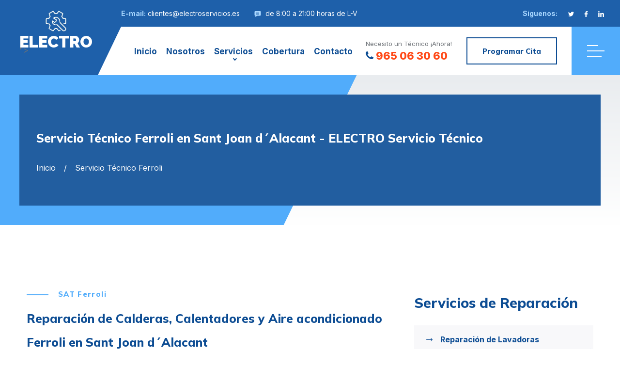

--- FILE ---
content_type: text/html; charset=UTF-8
request_url: https://electroservicios.es/ferroli-sant-joan-d-alacant
body_size: 8902
content:
<!DOCTYPE html>
<html lang="es" class="tt-product-move">
<head>
		<meta charset="utf-8">
	<title>Servicio Técnico Ferroli en Sant Joan d´Alacant . Reparamos Calderas, Calentadores y Aire acondicionado</title>
	<meta name="description" content="Servicio Técnico Ferroli en Sant Joan d´Alacant. ELECTRO ofrece un Servicio Rápido, Limpio y Profesional de reparación y mantenimiento de Calderas, Calentadores y Aire acondicionado Ferroli en Sant Joan d´Alacant">
	<meta name="author" content="ELECTRO">
	<link rel="shortcut icon" href="images/favicon.png">
	<meta name="format-detection" content="telephone=no">
	<meta name="viewport" content="width=device-width, initial-scale=1, shrink-to-fit=no">
	<link rel="canonical" href="https://electroservicios.es/ferroli-sant-joan-d-alacant" />
	<link rel="preconnect" href="https://fonts.gstatic.com">
	<link href="https://fonts.googleapis.com/css2?family=Inter:wght@400;700;800&family=Mulish:wght@800&family=Raleway:wght@900&display=swap" rel="stylesheet">
	<link rel="stylesheet" href="css/style.css">

</head>
<body>
<header class="tt-header lock-padding" id="js-header">
	<div class="row-header-info">
		<div class="tt-header-holder">
			<div class="tt-col tt-col__wide">
				<div class="h-info-list">
					<address class="tt-visible-xl">Alicante, España</address>
					<address class="tt-visible-xl"><span class="tt-title">E-mail:</span> <a href="mailto:clientes@electroservicios.es">clientes@electroservicios.es</a></address>
					<address>
						<i class="icon">
							<svg viewBox="-21 -47 682.66669 682"><path d="m552.011719-1.332031h-464.023438c-48.515625 0-87.988281 39.472656-87.988281 87.988281v283.972656c0 48.421875 39.300781 87.824219 87.675781 87.988282v128.871093l185.183594-128.859375h279.152344c48.515625 0 87.988281-39.472656 87.988281-88v-283.972656c0-48.515625-39.472656-87.988281-87.988281-87.988281zm-83.308594 330.011719h-297.40625v-37.5h297.40625zm0-80h-297.40625v-37.5h297.40625zm0-80h-297.40625v-37.5h297.40625zm0 0"/></svg>
						</i> de 8:00 a 21:00 horas de L-V
					</address>
				</div>
			</div>			<div class="tt-col">
				<div class="h-icon">
					<div class="h-icon__title">Síguenos:</div>
					<ul class="h-icon__list">
						<li><a rel="nofollow" href="https://twitter.com/">
							<svg version="1.1" xmlns="http://www.w3.org/2000/svg" xmlns:xlink="http://www.w3.org/1999/xlink" x="0px" y="0px"
								 viewBox="0 0 512 512" style="enable-background:new 0 0 512 512;" xml:space="preserve">
							<g>
								<g>
									<path d="M512,97.248c-19.04,8.352-39.328,13.888-60.48,16.576c21.76-12.992,38.368-33.408,46.176-58.016
										c-20.288,12.096-42.688,20.64-66.56,25.408C411.872,60.704,384.416,48,354.464,48c-58.112,0-104.896,47.168-104.896,104.992
										c0,8.32,0.704,16.32,2.432,23.936c-87.264-4.256-164.48-46.08-216.352-109.792c-9.056,15.712-14.368,33.696-14.368,53.056
										c0,36.352,18.72,68.576,46.624,87.232c-16.864-0.32-33.408-5.216-47.424-12.928c0,0.32,0,0.736,0,1.152
										c0,51.008,36.384,93.376,84.096,103.136c-8.544,2.336-17.856,3.456-27.52,3.456c-6.72,0-13.504-0.384-19.872-1.792
										c13.6,41.568,52.192,72.128,98.08,73.12c-35.712,27.936-81.056,44.768-130.144,44.768c-8.608,0-16.864-0.384-25.12-1.44
										C46.496,446.88,101.6,464,161.024,464c193.152,0,298.752-160,298.752-298.688c0-4.64-0.16-9.12-0.384-13.568
										C480.224,136.96,497.728,118.496,512,97.248z"/>
								</g>
							</g>
							<g></g><g></g><g></g><g></g><g></g><g></g><g></g><g></g><g></g><g></g><g></g><g></g><g></g><g></g><g></g>
						</svg>
						</a></li>
						<li><a rel="nofollow" href="https://www.facebook.com/">
							<svg version="1.1" xmlns="http://www.w3.org/2000/svg" xmlns:xlink="http://www.w3.org/1999/xlink" x="0px" y="0px"
								viewBox="0 0 96.124 96.123" style="enable-background:new 0 0 96.124 96.123;"
								 xml:space="preserve">
								<g>
								<path d="M72.089,0.02L59.624,0C45.62,0,36.57,9.285,36.57,23.656v10.907H24.037c-1.083,0-1.96,0.878-1.96,1.961v15.803
									c0,1.083,0.878,1.96,1.96,1.96h12.533v39.876c0,1.083,0.877,1.96,1.96,1.96h16.352c1.083,0,1.96-0.878,1.96-1.96V54.287h14.654
									c1.083,0,1.96-0.877,1.96-1.96l0.006-15.803c0-0.52-0.207-1.018-0.574-1.386c-0.367-0.368-0.867-0.575-1.387-0.575H56.842v-9.246
									c0-4.444,1.059-6.7,6.848-6.7l8.397-0.003c1.082,0,1.959-0.878,1.959-1.96V1.98C74.046,0.899,73.17,0.022,72.089,0.02z"/>
								</g><g></g><g></g><g></g><g></g><g></g><g></g><g></g><g></g><g></g><g></g><g></g><g></g><g></g><g></g><g></g>
							</svg>
						</a></li>
						<li><a rel="nofollow" href="https://www.linkedin.com/">
							<svg id="Bold" enable-background="new 0 0 24 24" viewBox="0 0 24 24" xmlns="http://www.w3.org/2000/svg"><path d="m23.994 24v-.001h.006v-8.802c0-4.306-.927-7.623-5.961-7.623-2.42 0-4.044 1.328-4.707 2.587h-.07v-2.185h-4.773v16.023h4.97v-7.934c0-2.089.396-4.109 2.983-4.109 2.549 0 2.587 2.384 2.587 4.243v7.801z"/><path d="m.396 7.977h4.976v16.023h-4.976z"/><path d="m2.882 0c-1.591 0-2.882 1.291-2.882 2.882s1.291 2.909 2.882 2.909 2.882-1.318 2.882-2.909c-.001-1.591-1.292-2.882-2.882-2.882z"/></svg>
						</a></li>
					</ul>
				</div>
			</div>		</div>
	</div>
	<div class="row-header-layout" id="js-init-sticky">
		<div class="tt-header-holder">
			<div class="tt-col tt-obj-logo">
				<a class="tt-logo tt-logo__alignment" href="https://electroservicios.es">
	<div class="tt-logo__icon">
		<img src="images/logo.jpg" width="150px" height="auto"></div>
	<div class="tt-logo__text">
		ELECTRO		
	</div>">
</a>

			</div>
			<div class="tt-col tt-col__wide tt-col__wrapper tt-col__corner">
				<div class="tt-col tt-col__wide">
					<div class="desktopmenu" id="js-desktop-menu">
						<nav>
		<ul>
		<li>
			<a href="https://electroservicios.es">Inicio</a>
		</li>
		<li>
			<a href="https://electroservicios.es/nosotros">Nosotros</a>
		</li>
		<li>
			<a class="not-clickable" href="#">Servicios</a>
			<ul>
				<li>
					<a href="https://electroservicios.es/residencial">Residencial</a>
					<ul>
						<li><a title="Reparación de Lavadoras Alicante" href="https://electroservicios.es/lavadoras-alicante">Lavadoras</a></li>
						<li><a title="Reparación de Lavavajillas Alicante" href="https://electroservicios.es/lavavajillas-alicante">Lavavajillas</a></li>
						<li><a title="Reparación de Secadoras Alicante" href="https://electroservicios.es/secadoras-alicante">Secadoras</a></li>
						<li><a title="Reparación de Hornos Alicante" href="https://electroservicios.es/hornos-alicante">Hornos</a></li>
						<li><a title="Reparación de Congeladores Alicante" href="https://electroservicios.es/congeladores-alicante">Congeladores</a></li>
						<li><a title="Reparación de Frigoríficos Alicante" href="https://electroservicios.es/frigorificos-alicante">Frigoríficos</a></li>
						<li><a title="Reparación de Vitrocerámicas Alicante" href="https://electroservicios.es/vitroceramicas-alicante">Vitroceramicas</a></li>
						<li><a title="Reparación de Campanas Extractoras Alicante" href="https://electroservicios.es/campanas-extractoras-alicante">Campanas Extractoras</a></li>
						<li><a title="Reparación de Calderas Alicante" href="https://electroservicios.es/calderas-alicante">Calderas</a></li>
						<li><a title="Reparación de Calentadores Alicante" href="https://electroservicios.es/calentadores-alicante">Calentadores</a></li>
						<li><a title="Reparación de Aire Acondicionado Alicante" href="https://electroservicios.es/aire-acondicionado-alicante">Aire Acondicionado</a></li>
						<li><a title="Reparación de Termos Eléctricos Alicante" href="https://electroservicios.es/termos-electricos-alicante">Termos Eléctricos</a></li>
						
					</ul>
				</li>
				<li>
					<a href="https://electroservicios.es/negocios">Negocios</a>
				</li>
				<li>
					<a href="#">Gama Blanca</a>
					<ul>
						<li><a title="Servicio Técnico AEG Alicante" href="https://electroservicios.es/aeg-alicante">AEG</a></li>
						<li><a title="Servicio Técnico Aspes Alicante" href="https://electroservicios.es/aspes-alicante">Aspes</a></li>
						<li><a title="Servicio Técnico Fagor Alicante" href="https://electroservicios.es/fagor-alicante">Fagor</a></li>
						<li><a title="Servicio Técnico Balay Alicante" href="https://electroservicios.es/balay-alicante">Balay</a></li>
						<li><a title="Servicio Técnico Bosch Alicante" href="https://electroservicios.es/bosch-alicante">Bosch</a></li>
						<li><a title="Servicio Técnico Candy Alicante" href="https://electroservicios.es/candy-alicante">Candy</a></li>
						<li><a title="Servicio Técnico Cata Alicante" href="https://electroservicios.es/cata-alicante">Cata</a></li>
						<li><a title="Servicio Técnico Daewoo Alicante" href="https://electroservicios.es/daewoo-alicante">Daewoo</a></li>
						<li><a title="Servicio Técnico Edesa Alicante" href="https://electroservicios.es/edesa-alicante">Edesa</a></li>
						<li><a title="Servicio Técnico Electrolux Alicante" href="https://electroservicios.es/electrolux-alicante">Electrolux</a></li>
						<li><a title="Servicio Técnico Haier Alicante" href="https://electroservicios.es/haier-alicante">Haier</a></li>
						<li><a title="Servicio Técnico Hoover Alicante" href="https://electroservicios.es/hoover-alicante">Hoover</a></li>
						<li><a title="Servicio Técnico Hotpoint Alicante" href="https://electroservicios.es/hotpoint-alicante">Hotpoint</a></li>
						<li><a title="Servicio Técnico Indesit Alicante" href="https://electroservicios.es/indesit-alicante">Indesit</a></li>
						<li><a title="Servicio Técnico Lg Alicante" href="https://electroservicios.es/lg-alicante">Lg</a></li>
						<li><a title="Servicio Técnico Liebherr Alicante" href="https://electroservicios.es/liebherr-alicante">Liebherr</a></li>
						<li><a title="Servicio Técnico Mepamsa Alicante" href="https://electroservicios.es/mepamsa-alicante">Mepamsa</a></li>
						<li><a title="Servicio Técnico Miele Alicante" href="https://electroservicios.es/miele-alicante">Miele</a></li>
						<li><a title="Servicio Técnico Otsein Alicante" href="https://electroservicios.es/otsein-alicante">Otsein</a></li>
						<li><a title="Servicio Técnico Samsung Alicante" href="https://electroservicios.es/samsung-alicante">Samsung</a></li>
						<li><a title="Servicio Técnico Siemens Alicante" href="https://electroservicios.es/siemens-alicante">Siemens</a></li>
						<li><a title="Servicio Técnico Smeg Alicante" href="https://electroservicios.es/smeg-alicante">Smeg</a></li>
						<li><a title="Servicio Técnico Whirlpool Alicante" href="https://electroservicios.es/whirlpool-alicante">Whirlpool</a></li>
						<li><a title="Servicio Técnico Zanussi Alicante" href="https://electroservicios.es/zanussi-alicante">Zanussi</a></li>
						
					</ul>
				</li>
				<li>
					<a href="#">Aire Acondicionado</a>
					<ul>
						<li><a title="Servicio Técnico Airwell Alicante" href="https://electroservicios.es/airwell-alicante">Airwell</a></li>
						<li><a title="Servicio Técnico Carrier Alicante" href="https://electroservicios.es/carrier-alicante">Carrier</a></li>
						<li><a title="Servicio Técnico Daikin Alicante" href="https://electroservicios.es/daikin-alicante">Daikin</a></li>
						<li><a title="Servicio Técnico Daitsu Alicante" href="https://electroservicios.es/daitsu-alicante">Daitsu</a></li>
						<li><a title="Servicio Técnico Fujitsu Alicante" href="https://electroservicios.es/fujitsu-alicante">Fujitsu</a></li>
						<li><a title="Servicio Técnico Mitsubishi Alicante" href="https://electroservicios.es/mitsubishi-alicante">Mitsubishi</a></li>
						<li><a title="Servicio Técnico Toshiba Alicante" href="https://electroservicios.es/toshiba-alicante">Toshiba</a></li>
						<li><a title="Servicio Técnico Hiyasu Alicante" href="https://electroservicios.es/hiyasu-alicante">Hiyasu</a></li>
						<li><a title="Servicio Técnico Hisense Alicante" href="https://electroservicios.es/hisense-alicante">Hisense</a></li>
						
					</ul>
				</li>
				<li>
					<a href="#">Calor</a>
					<ul>
						<li><a title="Servicio Técnico Ariston Alicante" href="https://electroservicios.es/ariston-alicante">Ariston</a></li>
						<li><a title="Servicio Técnico Aparici Alicante" href="https://electroservicios.es/aparici-alicante">Aparici</a></li>
						<li><a title="Servicio Técnico Ferroli Alicante" href="https://electroservicios.es/ferroli-alicante">Ferroli</a></li>
						<li><a title="Servicio Técnico Junkers Alicante" href="https://electroservicios.es/junkers-alicante">Junkers</a></li>
						<li><a title="Servicio Técnico Atermycal Alicante" href="https://electroservicios.es/atermycal-alicante">Atermycal</a></li>
						<li><a title="Servicio Técnico Vaillant Alicante" href="https://electroservicios.es/vaillant-alicante">Vaillant</a></li>
						<li><a title="Servicio Técnico Saunier Duval Alicante" href="https://electroservicios.es/saunier-duval-alicante">Saunier Duval</a></li>
						<li><a title="Servicio Técnico BaxiRoca Alicante" href="https://electroservicios.es/baxiroca-alicante">BaxiRoca</a></li>
						<li><a title="Servicio Técnico Beretta Alicante" href="https://electroservicios.es/beretta-alicante">Beretta</a></li>
						<li><a title="Servicio Técnico ACV Alicante" href="https://electroservicios.es/acv-alicante">ACV</a></li>
						<li><a title="Servicio Técnico Chaffoteaux Alicante" href="https://electroservicios.es/chaffoteaux-alicante">Chaffoteaux</a></li>
						<li><a title="Servicio Técnico Cointra Alicante" href="https://electroservicios.es/cointra-alicante">Cointra</a></li>
						<li><a title="Servicio Técnico Fer Alicante" href="https://electroservicios.es/fer-alicante">Fer</a></li>
						<li><a title="Servicio Técnico Fleck Alicante" href="https://electroservicios.es/fleck-alicante">Fleck</a></li>
						<li><a title="Servicio Técnico Immergas Alicante" href="https://electroservicios.es/immergas-alicante">Immergas</a></li>
						<li><a title="Servicio Técnico Manaut Alicante" href="https://electroservicios.es/manaut-alicante">Manaut</a></li>
						<li><a title="Servicio Técnico Neckar Alicante" href="https://electroservicios.es/neckar-alicante">Neckar</a></li>
						<li><a title="Servicio Técnico Negarra Alicante" href="https://electroservicios.es/negarra-alicante">Negarra</a></li>
						<li><a title="Servicio Técnico Tifell Alicante" href="https://electroservicios.es/tifell-alicante">Tifell</a></li>
						<li><a title="Servicio Técnico Viessmann Alicante" href="https://electroservicios.es/viessmann-alicante">Viessmann</a></li>
						
					</ul>
				</li>
				<li>
					<a href="https://electroservicios.es/servicio-urgente">Servicio Urgente</a>					
				</li>
			</ul>
		</li>
		<li>
			<a href="https://electroservicios.es/zonas-de-servicio">Cobertura</a>
		</li>
		<li>
			<a href="https://electroservicios.es/contacto">Contacto</a>			
		</li>
	</ul>	
</nav>
					</div>
				</div>
			</div>			<div class="tt-col tt-col__wrapper tt-col__objects">
				<div class="tt-col__item">
					<div class="h-infobox">
						<span class="tt-text">Necesito un Técnico ¡Ahora!</span>
						<address>
							<a href="tel:965 06 30 60">
							<i>
								<svg version="1.1" xmlns="http://www.w3.org/2000/svg" xmlns:xlink="http://www.w3.org/1999/xlink" x="0px" y="0px"
								viewBox="0 0 401.998 401.998" style="enable-background:new 0 0 401.998 401.998;"
								 xml:space="preserve">
							<g>
								<path d="M401.129,311.475c-1.137-3.426-8.371-8.473-21.697-15.129c-3.61-2.098-8.754-4.949-15.41-8.566
									c-6.662-3.617-12.709-6.95-18.13-9.996c-5.432-3.045-10.521-5.995-15.276-8.846c-0.76-0.571-3.139-2.234-7.136-5
									c-4.001-2.758-7.375-4.805-10.14-6.14c-2.759-1.327-5.473-1.995-8.138-1.995c-3.806,0-8.56,2.714-14.268,8.135
									c-5.708,5.428-10.944,11.324-15.7,17.706c-4.757,6.379-9.802,12.275-15.126,17.7c-5.332,5.427-9.713,8.138-13.135,8.138
									c-1.718,0-3.86-0.479-6.427-1.424c-2.566-0.951-4.518-1.766-5.858-2.423c-1.328-0.671-3.607-1.999-6.845-4.004
									c-3.244-1.999-5.048-3.094-5.428-3.285c-26.075-14.469-48.438-31.029-67.093-49.676c-18.649-18.658-35.211-41.019-49.676-67.097
									c-0.19-0.381-1.287-2.19-3.284-5.424c-2-3.237-3.333-5.518-3.999-6.854c-0.666-1.331-1.475-3.283-2.425-5.852
									s-1.427-4.709-1.427-6.424c0-3.424,2.713-7.804,8.138-13.134c5.424-5.327,11.326-10.373,17.7-15.128
									c6.379-4.755,12.275-9.991,17.701-15.699c5.424-5.711,8.136-10.467,8.136-14.273c0-2.663-0.666-5.378-1.997-8.137
									c-1.332-2.765-3.378-6.139-6.139-10.138c-2.762-3.997-4.427-6.374-4.999-7.139c-2.852-4.755-5.799-9.846-8.848-15.271
									c-3.049-5.424-6.377-11.47-9.995-18.131c-3.615-6.658-6.468-11.799-8.564-15.415C98.986,9.233,93.943,1.997,90.516,0.859
									C89.183,0.288,87.183,0,84.521,0c-5.142,0-11.85,0.95-20.129,2.856c-8.282,1.903-14.799,3.899-19.558,5.996
									c-9.517,3.995-19.604,15.605-30.264,34.826C4.863,61.566,0.01,79.271,0.01,96.78c0,5.135,0.333,10.131,0.999,14.989
									c0.666,4.853,1.856,10.326,3.571,16.418c1.712,6.09,3.093,10.614,4.137,13.56c1.045,2.948,2.996,8.229,5.852,15.845
									c2.852,7.614,4.567,12.275,5.138,13.988c6.661,18.654,14.56,35.307,23.695,49.964c15.03,24.362,35.541,49.539,61.521,75.521
									c25.981,25.98,51.153,46.49,75.517,61.526c14.655,9.134,31.314,17.032,49.965,23.698c1.714,0.568,6.375,2.279,13.986,5.141
									c7.614,2.854,12.897,4.805,15.845,5.852c2.949,1.048,7.474,2.43,13.559,4.145c6.098,1.715,11.566,2.905,16.419,3.576
									c4.856,0.657,9.853,0.996,14.989,0.996c17.508,0,35.214-4.856,53.105-14.562c19.219-10.656,30.826-20.745,34.823-30.269
									c2.102-4.754,4.093-11.273,5.996-19.555c1.909-8.278,2.857-14.985,2.857-20.126C401.99,314.814,401.703,312.819,401.129,311.475z"
									/>
							</g><g></g><g></g><g></g><g></g><g></g><g></g><g></g><g></g><g></g><g></g><g></g><g></g><g></g><g></g><g></g>
							</svg>
							</i>
							965 06 30 60							</a>
						</address>
					</div>
				</div>
				<div class="tt-col__item">
					<div class="tt-btn" data-modal="schedule" data-modal-size="modal__size-lg" data-modal-src="ajax-content/cita_online.html"><span>Programar Cita</span></div>
				</div>
				<div class="tt-col__item">
					<div class="tt-popup" id="js-popup" data-ajax-check="true" data-include="ajax-content/header-popup.html">
						<div class="tt-popup__toggle" aria-hidden="true">
							<span class="tt-icon"></span>
						</div>
						<div class="tt-popup__dropdown"></div>
					</div>
				</div>
			</div>
		</div>
	</div>
</header>
<div class="tt-pagetitle">
	<div class="tt-pagetitle__box">
		<picture class="tt-pagetitle__img">
			<source srcset="images/pagetitle_bg01.webp" type="image/webp">
			<source srcset="images/pagetitle_bg01.jpg" type="image/jpg">
			<img src="images/pagetitle_bg01.jpg" alt="">
		</picture>
		<div class="container">
			<div class="tt-pagetitle__title"><h1>Servicio Técnico Ferroli en Sant Joan d´Alacant - ELECTRO Servicio Técnico</h1></div>
			<ul class="tt-breadcrumbs">
				<li><a href="https://electroservicios.es">Inicio</a></li>
				<li>Servicio Técnico Ferroli</li>
			</ul>
		</div>
	</div>
</div>

<div id="tt-pageContent">
	<div class="section-indent">
		<div class="container container__fluid-xl">
			<div class="row">
				<div class="col-md-7 col-lg-8">
					<div class="tt-services-indent">
						<div class="blocktitle text-left blocktitle__bottom-size02">
							<div class="blocktitle__subtitle">SAT Ferroli</div>
							<div class="blocktitle__title"><h2>Reparación de Calderas, Calentadores y Aire acondicionado Ferroli en Sant Joan d´Alacant</h2></div>
						</div>
                       
                        <div class="layout01__img">
                            <picture class="layout01__img-main">							
                                <source srcset="images/serviciotecnico.png" type="image/jpg">
                                <img src="[data-uri]" data-src="images/serviciotecnico.png" class="lazyload" alt="servicio técnico Ferroli en Sant Joan d´Alacant">
                            </picture>
                            <picture class="layout01__img-additional02 p-b-l">
                                <source srcset="images/logos/ferroli.png" type="image/jpg">
                                <img src="[data-uri]" data-src="images/logos/ferroli.png" class="lazyload" alt="reparación de Calderas, Calentadores y Aire acondicionado Ferroli en Sant Joan d´Alacant">
                            </picture>
                        </div>
                        
                        <p class="p-indent-top">&nbsp;</p>                  
						<p>Somos un servicio de reparación de Calderas, Calentadores y Aire acondicionado Ferroli en Sant Joan d´Alacant y somos especialistas en ofrecer un servicio de excelente calidad y trabajos con buenos resultados. Sus Calderas, Calentadores y Aire acondicionado quedarán en perfectas condiciones tras pasar por nuestro servicio técnico Ferroli en Sant Joan d´Alacant.</p>
						<p>No pierdas más tiempo. ¿Tu aparato Ferroli está estropeado? Nuestro equipo en Sant Joan d´Alacant conoce realmente bien todos los modelos  de Calderas, Calentadores y Aire acondicionado Ferroli. Solo llámanos y cuéntanos cuál es el problema que está presentando tu electrodoméstico Ferroli.</p>
                        <p>Nuestro servicio te atención al cliente le ayudaran en todo cuanto necesite cuando llame a solicitando una asistencia técnica Ferroli en Sant Joan d´Alacant, proporcionándole un plan personalizado para  ajustado a sus necesidades y economía, todo ello y considerablemente más manteniendo la calidad que solo nuestro Servicio Técnico sabe dar a nuestros clientes de <strong>Sant Joan d´Alacant</strong>, de ahí que le aconsejamos que cuente con nosotros para arreglar todos sus <strong>Calderas, Calentadores y Aire acondicionado Ferroli</strong>, puesto que nuestros técnicos son conocedores de todo género de inconvenientes que estos puedan padecer en su hogar.</p>
                        <p>En ELECTRO somos especialistas en reparar Calderas, Calentadores y Aire acondicionado Ferroli, por esta razón en todos nuestros trabajos les garantizamos:</p>
                        <ul>
                        <li>Atención en exactamente el mismo día sin recargo</li>
                        <li>Le reparamos su Calderas, Calentadores y Aire acondicionado en su domicilio</li>
                        <li>Técnico especializado en Ferroli con años de experiencia</li>
                        <li>Solamente utilizamos repuestos originales Ferroli</li>
                        <li>Dejamos garantía por escrito</li>
						</ul>
						
<p class="p-indent-top">&nbsp;</p>
						
						<h6 class="tt-subtitle tt-subtitle__top">
							Experiencia y Profesionalidad
						</h6>
						<p>En ELECTRO llevamos más de veinticinco años como <strong>servicio técnico de reparación de Calderas, Calentadores y Aire acondicionado Ferroli en Sant Joan d´Alacant</strong>. Cada año realizamos más servicios de reparación a Ferroli, lo que nos convierte en expertos en la reparación de estos electrodomésticos. La satisfacción de nuestros clientes es nuestra premisa, y por ello nos amoldamos a sus necesidades ofreciéndoles el mejor de los servicios. </p>
							<p>ELECTRO te ofrece los costes más competitivos del mercado sin renunciar a la calidad de la reparación.</p>						
					</div>
				</div>
				<div class="divider tt-visible__mobile"></div>
				<div class="col-md-5 col-lg-4 tt-aside_wrapper">
					<div class="tt-aside02">
						<div class="tt-aside02__title">
							Servicios de Reparación
						</div>
						<div class="tt-aside02__content">
							<ul class="tt-aside-menu">
								<li><a href="lavadoras-sant-joan-d-alacant" title="Servicio técnico de lavadoras Ferroli en Sant Joan d´Alacant">Reparación de Lavadoras</a></li>
								<li><a href="lavavajillas-sant-joan-d-alacant" title="Servicio técnico de lavavajillas Ferroli en Sant Joan d´Alacant">Reparación de Lavavajillas</a></li>
                                <li><a href="frigorificos-sant-joan-d-alacant" title="Servicio técnico de frigoríficos Ferroli en Sant Joan d´Alacant">Reparación de Frigoríficos</a></li>
                                <li><a href="secadoras-sant-joan-d-alacant" title="Servicio técnico de secadoras Ferroli en Sant Joan d´Alacant">Reparación de Secadoras</a></li>
                                <li><a href="hornos-sant-joan-d-alacant" title="Servicio técnico de hornos Ferroli en Sant Joan d´Alacant">Reparación de Hornos</a></li>
                                <li><a href="vitroceramicas-sant-joan-d-alacant" title="Reparación de Vitrocerámicas Ferroli en Sant Joan d´Alacant">Reparación de Vitrocerámicas</a></li>
                                <li><a href="campanas-extractoras-sant-joan-d-alacant" title="Reparación Campanas Extractoras Ferroli en Sant Joan d´Alacant">Reparación de Campanas Extractoras</a></li>
                                <li><a href="aire-acondicionado-sant-joan-d-alacant" title="Reparación de aire acondicionado Ferroli en Sant Joan d´Alacant">Reparación de Aire Acondicionado</a></li>
                                <li><a href="calderas-sant-joan-d-alacant" title="Servicio técnico de calderas Ferroli en Sant Joan d´Alacant">Reparación de Calderas</a></li>
                                <li><a href="calentadores-sant-joan-d-alacant" title="Reparación de calentadores Ferroli en Sant Joan d´Alacant">Reparación de Calentadores</a></li>
                                <li><a href="termos-electricos-sant-joan-d-alacant" title="Servicio técnico de termos Ferroli en Sant Joan d´Alacant">Reparación de Termos Eléctricos de producción de ACS</a></li>
							</ul>
						</div>
					</div>
					
					<a href="tel:965 06 30 60" class="promo__aside text-center lazyload" data-bg="images/promo_img01.png" title="teléfono de servicio técnico Ferroli en Sant Joan d´Alacant">
						<div class="promo__aside-title">¿Necesitas un Técnico?</div>
						Llama ahora! te damos cita en el momento <br/>
                        Teléfono de Servicio Técnico Ferroli en Sant Joan d´Alacant
						<address>
							<span class="icon-25453"></span>965 06 30 60						</address>
					</a>
					<div class="tt-aside02">
						<div class="tt-aside02__title">
							Repuestos de TIPO
						</div>
						<div class="tt-aside02__content">
							<a href="https://electroservicios.es/repuestos" rel="nofollow noopener" title="recambios de Calderas, Calentadores y Aire acondicionado Ferroli" target="_blank"><img src="https://reelec.es/banners/banner1.jpg" alt="repuestos Ferroli" border="0" style="display: block; margin-left: auto; margin-right: auto;"></a>
						</div>
					</div>
				</div>
			</div>
		</div>
	</div>
    <div class="section-indent">
		<div class="container container__fluid-lg">
			<div class="blocktitle text-center">
				<div class="blocktitle__under">OPINIONES</div>
				<div class="blocktitle__subtitle">Reviews</div>
				<div class="blocktitle__title">Valoraciones de clientes</div>
				<div class="blocktitle__text blocktitle__min-width">
					Así opinan nuestros clientes sobre ELECTRO 
				</div>
			</div>
			<div class="testimonials02__wrapper row js-addlayout__content">
				<div class="col-md-6">
					<div class="testimonials02">
						<div class="testimonials02__icon icon-2997"></div>
						<h6 class="testimonials02__title">Muy satisfechos</h6>
						<p>
						Muy rápido y muy bien. De 10.
						</p>
						<div class="testimonials02__caption">
							<strong>- Jorge Gonzalez</strong>
						</div>
						<div class="tt-rating">
							<i class="icon-56786"></i>
							<i class="icon-56786"></i>
							<i class="icon-56786"></i>
							<i class="icon-56786"></i>
							<i class="icon-56786"></i>
						</div>
					</div>
				</div>
				<div class="col-md-6">
					<div class="testimonials02">
						<div class="testimonials02__icon icon-2997"></div>
						<h6 class="testimonials02__title">Profesionales</h6>
						<p>
						Mi mujer me aviso mientras estaba en el trabajo de que no funcionaba la secadora y llame urgente. Vinieron en el mismo día y solucionaron el problema.
						</p>
						<div class="testimonials02__caption">
							<strong>- Isa Gomez</strong>
						</div>
						<div class="tt-rating">
							<i class="icon-56786"></i>
							<i class="icon-56786"></i>
							<i class="icon-56786"></i>
							<i class="icon-56786"></i>
							<i class=" icon-56786"></i>
						</div>
					</div>
				</div>
				<div class="col-md-6">
					<div class="testimonials02">
						<div class="testimonials02__icon icon-2997"></div>
						<h6 class="testimonials02__title">Recomiendo ELECTRO</h6>
						<p>
						Necesitaba un servicio urgente para mi lavadora y aparecio este servicio. Me atendieron en la misma mañana que llamé. Estoy encantado con el servicio, muchas gracias.
						</p>
						<div class="testimonials02__caption">
							<strong>- Javier Núñez</strong>
						</div>
						<div class="tt-rating">
							<i class="icon-56786"></i>
							<i class="icon-56786"></i>
							<i class="icon-56786"></i>
							<i class="icon-56786"></i>
							<i class=" icon-56786"></i>
						</div>
					</div>
				</div>
				<div class="col-md-6">
					<div class="testimonials02">
						<div class="testimonials02__icon icon-2997"></div>
						<h6 class="testimonials02__title">Les doy un 10</h6>
						<p>
						Llamé a la empresa para un servicio especial que otras empresas no me habían solucionado hasta la presente. Vino el encargado y me dio una solución la cual no me ha vuelto a fallar.
						</p>
						<div class="testimonials02__caption">
							<strong>- Andrea Martinez</strong>
						</div>
						<div class="tt-rating">
							<i class="icon-56786"></i>
							<i class="icon-56786"></i>
							<i class="icon-56786"></i>
							<i class="icon-56786"></i>
							<i class=" icon-56786"></i>
						</div>
					</div>
				</div>
			</div>
			<div class="text-center addlayout__btn js-addlayout__btn">
				<a href="mailto:clientes@electroservicios.es" class="tt-btn"><span>Dejar mi opinión</span></a>
			</div>
		</div>
	</div>
	
		<div class="container container__fluid-xl">			
			<p> </p>
		</div>
	
</div>
<footer id="tt-footer">
	<div id="map" class="lazyload" data-bg="images/map-footer.jpg">
	<iframe src="[data-uri]" class="lazyload" data-src="https://www.google.com/maps/embed?pb=!1m18!1m12!1m3!1d673459.3088086075!2d-0.9305486478776944!3d38.36176425469267!2m3!1f0!2f0!3f0!3m2!1i1024!2i768!4f13.1!3m3!1m2!1s0xd6239b7b5c7da7d%3A0x302af6ed721c960!2sAlicante!5e0!3m2!1ses!2ses!4v1650651606083!5m2!1ses!2ses" allowfullscreen="" aria-hidden="false"></iframe>
</div>
<div class="footer-layout lazyload" data-bg="images/map-footer.png">
	<div class="container container__fluid-lg">
		<div class="row f-info__wrapper">
			<div class="col-sm-4">
				<div class="f-info">
					<div class="f-info__icon icon-786204"></div>
					<div class="f-info__title">¿Dónde damos servicio?</div>
					Ofrecemos servicio en toda la provincia de Barcelona:

<a href="https://electroservicios.es/orihuela">Orihuela</a>, <a href="https://electroservicios.es/mutxamel">Mutxamel</a>, <a href="https://electroservicios.es/pilar-de-la-horadada">Pilar de la Horadada</a>, <a href="https://electroservicios.es/javea">Jávea</a>, <a href="https://electroservicios.es/elche">Elche</a>, <a href="https://electroservicios.es/orihuela">Orihuela</a>, <a href="https://electroservicios.es/villena">Villena</a>, <a href="https://electroservicios.es/elche">Elche</a>, <a href="https://electroservicios.es/javea">Jávea</a>, <a href="https://electroservicios.es/villajoyosa">Villajoyosa</a>...				</div>
			</div>
			<div class="col-sm-4">
				<div class="f-info">
					<div class="f-info__icon icon-126509"></div>
					<div class="f-info__title">Teléfono:</div>
					<address>965 06 30 60</address>
					¡Llámanos ahora!
				</div>
			</div>
			<div class="col-sm-4">
				<div class="f-info">
					<div class="f-info__icon icon-9927001"></div>
					<div class="f-info__title">Horario:</div>
					de Lunes a Viernes <br>de 8:30 a 21:00 horas
				</div>
			</div>
		</div>
		<div class="f-logo-layout text-center">
			<a href="https://electroservicios.es"><img class="f-logo lazyload" src="[data-uri]" data-src="images/f-logo.png" alt=""></a>
			<p class="f-min-width">
				ELECTRO. Servicio técnico de electrodomésticos, aire acondicionado y calefacción multimarca en Alicante			</p>
			<p class="f-min-width">
				<a rel="nofollow" href="https://electroservicios.es/sitemap.xml">sitemap</a> · <a rel="nofollow" href="https://electroservicios.es/aviso-legal">aviso legal</a> · <a rel="nofollow" href="https://electroservicios.es/condiciones-politica">condiciones y politica privacidad</a>
			</p>
			<div class="text-center">
				<ul class="f-social-icon">
					<li><a rel="nofollow" href="https://twitter.com/" class="icon-733635"></a></li>
					<li><a rel="nofollow" href="https://www.facebook.com/" class="icon-59439"></a></li>
					<li><a rel="nofollow" href="https://www.linkedin.com/" class="icon-2111532"></a></li>
					<li><a rel="nofollow" href="https://skype.com/" class="icon-733626"></a></li>
				</ul>
			</div>
		</div>
	</div>
</div>
<div class="footer-copyright">
	ELECTRO &copy; 2026. No somos servicio técnico oficcial de alguna de las marcas expuestas en esta web. Los logos y marcas están indicadas únicamente a título informativo y son propiedad de sus titulares


</div>


</footer><a href="#" id="js-backtotop" class="tt-back-to-top icon-694055"></a>
<script defer src="js/bundle.js"></script>
<script type="application/ld+json">
{
  "@context": "https://schema.org",
  "@type": "ProfessionalService",
  "name": "Servicio técnico Ferroli en Sant Joan d´Alacant, ELECTRO",
  "image": "https://electroservicios.es/images/logos/ferroli.png",
  "@id": "",
  "url": "https://electroservicios.es/ferroli-sant-joan-d-alacant",
  "telephone": "965 06 30 60",
  "aggregateRating":{"@type":"AggregateRating","ratingValue":"4","reviewCount":"15"},
  "priceRange": "10€",
  "address": {
    "@type": "PostalAddress",
    "streetAddress": "Sant Joan d´Alacant",
    "addressLocality": "Alicante",
    "postalCode": "",
    "addressCountry": "ES"
  },
  "openingHoursSpecification": {
    "@type": "OpeningHoursSpecification",
    "dayOfWeek": [
      "Monday",
      "Tuesday",
      "Wednesday",
      "Thursday",
      "Friday",
      "Saturday",
      "Sunday"
    ],
    "opens": "08:00",
    "closes": "20:00"
	  }
	}
</script>

</body>
</html>
